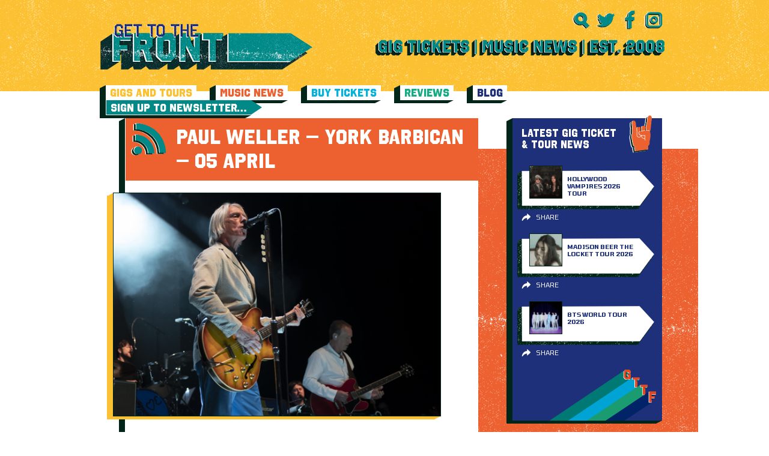

--- FILE ---
content_type: text/html; charset=UTF-8
request_url: https://www.gettothefront.co.uk/paul-weller-york-barbican-05-april/
body_size: 7870
content:
<!DOCTYPE html><html lang="en-US"><head><meta name='robots' content='index, follow, max-image-preview:large, max-snippet:-1, max-video-preview:-1' /><title>Paul Weller – York Barbican – 05 April - Latest Music News + Gig Tickets From Get To The Front - Music News Magazine</title><link rel="stylesheet" href="https://www.gettothefront.co.uk/wp-content/cache/min/1/b07da4e54449b2c2b3878c9d44fc8f0e.css" data-minify="1" /><meta name="description" content="Paul Weller at the York Barbican on 05 April 2022. Photos by David Dunn" /><link rel="canonical" href="https://www.gettothefront.co.uk/paul-weller-york-barbican-05-april/" /><meta property="og:locale" content="en_US" /><meta property="og:type" content="article" /><meta property="og:title" content="Paul Weller – York Barbican – 05 April - Latest Music News + Gig Tickets From Get To The Front - Music News Magazine" /><meta property="og:description" content="Paul Weller at the York Barbican on 05 April 2022. Photos by David Dunn" /><meta property="og:url" content="https://www.gettothefront.co.uk/paul-weller-york-barbican-05-april/" /><meta property="og:site_name" content="Latest Music News + Gig Tickets From Get To The Front - Music News Magazine" /><meta property="article:published_time" content="2022-04-07T07:20:57+00:00" /><meta property="og:image" content="https://www.gettothefront.co.uk/wp-content/uploads/gttf9.png" /><meta property="og:image:width" content="587" /><meta property="og:image:height" content="400" /><meta property="og:image:type" content="image/png" /><meta name="author" content="Bronwyn Cook" /><meta name="twitter:card" content="summary_large_image" /><meta name="twitter:label1" content="Written by" /><meta name="twitter:data1" content="Bronwyn Cook" /> <script type="application/ld+json" class="yoast-schema-graph">{"@context":"https://schema.org","@graph":[{"@type":"WebPage","@id":"https://www.gettothefront.co.uk/paul-weller-york-barbican-05-april/","url":"https://www.gettothefront.co.uk/paul-weller-york-barbican-05-april/","name":"Paul Weller – York Barbican – 05 April - Latest Music News + Gig Tickets From Get To The Front - Music News Magazine","isPartOf":{"@id":"https://gttf.tempurl.host/#website"},"primaryImageOfPage":{"@id":"https://www.gettothefront.co.uk/paul-weller-york-barbican-05-april/#primaryimage"},"image":{"@id":"https://www.gettothefront.co.uk/paul-weller-york-barbican-05-april/#primaryimage"},"thumbnailUrl":"https://www.gettothefront.co.uk/wp-content/uploads/gttf9.png","datePublished":"2022-04-07T07:20:57+00:00","author":{"@id":"https://gttf.tempurl.host/#/schema/person/3799ef8843102ee9896b60353d297f77"},"description":"Paul Weller at the York Barbican on 05 April 2022. Photos by David Dunn","breadcrumb":{"@id":"https://www.gettothefront.co.uk/paul-weller-york-barbican-05-april/#breadcrumb"},"inLanguage":"en-US","potentialAction":[{"@type":"ReadAction","target":["https://www.gettothefront.co.uk/paul-weller-york-barbican-05-april/"]}]},{"@type":"ImageObject","inLanguage":"en-US","@id":"https://www.gettothefront.co.uk/paul-weller-york-barbican-05-april/#primaryimage","url":"https://www.gettothefront.co.uk/wp-content/uploads/gttf9.png","contentUrl":"https://www.gettothefront.co.uk/wp-content/uploads/gttf9.png","width":587,"height":400,"caption":"paul weller"},{"@type":"BreadcrumbList","@id":"https://www.gettothefront.co.uk/paul-weller-york-barbican-05-april/#breadcrumb","itemListElement":[{"@type":"ListItem","position":1,"name":"Home","item":"https://www.gettothefront.co.uk/"},{"@type":"ListItem","position":2,"name":"News Archive","item":"https://www.gettothefront.co.uk/news-archive/"},{"@type":"ListItem","position":3,"name":"Paul Weller – York Barbican – 05 April"}]},{"@type":"WebSite","@id":"https://gttf.tempurl.host/#website","url":"https://gttf.tempurl.host/","name":"Latest Music News + Gig Tickets From Get To The Front - Music News Magazine","description":"Keep up to date with the latest music news &amp; buy gig tickets at Get To The Front. We are an independent music site supporting worldwide artists.","potentialAction":[{"@type":"SearchAction","target":{"@type":"EntryPoint","urlTemplate":"https://gttf.tempurl.host/search/{search_term_string}"},"query-input":{"@type":"PropertyValueSpecification","valueRequired":true,"valueName":"search_term_string"}}],"inLanguage":"en-US"},{"@type":"Person","@id":"https://gttf.tempurl.host/#/schema/person/3799ef8843102ee9896b60353d297f77","name":"Bronwyn Cook","image":{"@type":"ImageObject","inLanguage":"en-US","@id":"https://gttf.tempurl.host/#/schema/person/image/","url":"https://secure.gravatar.com/avatar/160ff4e148907d77ab1acb585f72d61798845ce7d2718705e9ad4e7f09f096ac?s=96&d=mm&r=g","contentUrl":"https://secure.gravatar.com/avatar/160ff4e148907d77ab1acb585f72d61798845ce7d2718705e9ad4e7f09f096ac?s=96&d=mm&r=g","caption":"Bronwyn Cook"},"url":"https://www.gettothefront.co.uk/author/bronwyn/"}]}</script> <link href='https://fonts.gstatic.com' crossorigin rel='preconnect' /><link rel="alternate" type="application/rss+xml" title="Latest Music News + Gig Tickets From Get To The Front - Music News Magazine &raquo; Feed" href="https://www.gettothefront.co.uk/feed/" /><style>.lazyload,.lazyloading{max-width:100%}</style><style id='wp-img-auto-sizes-contain-inline-css' type='text/css'>img:is([sizes=auto i],[sizes^="auto," i]){contain-intrinsic-size:3000px 1500px}</style> <script>WP_VIDEO_LIGHTBOX_VERSION="1.9.12";
            WP_VID_LIGHTBOX_URL="https://www.gettothefront.co.uk/wp-content/plugins/wp-video-lightbox";
                        function wpvl_paramReplace(name, string, value) {
                // Find the param with regex
                // Grab the first character in the returned string (should be ? or &)
                // Replace our href string with our new value, passing on the name and delimeter

                var re = new RegExp("[\?&]" + name + "=([^&#]*)");
                var matches = re.exec(string);
                var newString;

                if (matches === null) {
                    // if there are no params, append the parameter
                    newString = string + '?' + name + '=' + value;
                } else {
                    var delimeter = matches[0].charAt(0);
                    newString = string.replace(re, delimeter + name + "=" + value);
                }
                return newString;
            }</script> <script>document.documentElement.className = document.documentElement.className.replace('no-js', 'js');</script> <style>.no-js img.lazyload{display:none}figure.wp-block-image img.lazyloading{min-width:150px}.lazyload,.lazyloading{--smush-placeholder-width:100px;--smush-placeholder-aspect-ratio:1/1;width:var(--smush-image-width,var(--smush-placeholder-width))!important;aspect-ratio:var(--smush-image-aspect-ratio,var(--smush-placeholder-aspect-ratio))!important}.lazyload,.lazyloading{opacity:0}.lazyloaded{opacity:1;transition:opacity 400ms;transition-delay:0ms}</style><meta charset="UTF-8" /><meta name="viewport" content="width=device-width, initial-scale=1, maximum-scale=1" /><link rel="apple-touch-icon" sizes="57x57" href="https://www.gettothefront.co.uk/wp-content/themes/gettothefront/dist/images/apple-icon-57x57.png"><link rel="apple-touch-icon" sizes="60x60" href="https://www.gettothefront.co.uk/wp-content/themes/gettothefront/dist/images/apple-icon-60x60.png"><link rel="apple-touch-icon" sizes="72x72" href="https://www.gettothefront.co.uk/wp-content/themes/gettothefront/dist/images/apple-icon-72x72.png"><link rel="apple-touch-icon" sizes="76x76" href="https://www.gettothefront.co.uk/wp-content/themes/gettothefront/dist/images/apple-icon-76x76.png"><link rel="apple-touch-icon" sizes="114x114" href="https://www.gettothefront.co.uk/wp-content/themes/gettothefront/dist/images/apple-icon-114x114.png"><link rel="apple-touch-icon" sizes="120x120" href="https://www.gettothefront.co.uk/wp-content/themes/gettothefront/dist/images/apple-icon-120x120.png"><link rel="apple-touch-icon" sizes="144x144" href="https://www.gettothefront.co.uk/wp-content/themes/gettothefront/dist/images/apple-icon-144x144.png"><link rel="apple-touch-icon" sizes="152x152" href="https://www.gettothefront.co.uk/wp-content/themes/gettothefront/dist/images/apple-icon-152x152.png"><link rel="apple-touch-icon" sizes="180x180" href="https://www.gettothefront.co.uk/wp-content/themes/gettothefront/dist/images/apple-icon-180x180.png"><link rel="icon" type="image/png" sizes="192x192" href="https://www.gettothefront.co.uk/wp-content/themes/gettothefront/dist/images/android-icon-192x192.png"><link rel="icon" type="image/png" sizes="32x32" href="https://www.gettothefront.co.uk/wp-content/themes/gettothefront/dist/images/favicon-32x32.png"><link rel="icon" type="image/png" sizes="96x96" href="https://www.gettothefront.co.uk/wp-content/themes/gettothefront/dist/images/favicon-96x96.png"><link rel="icon" type="image/png" sizes="16x16" href="https://www.gettothefront.co.uk/wp-content/themes/gettothefront/dist/images/favicon-16x16.png"><link rel="manifest" href="/manifest.json"><meta name="msapplication-TileColor" content="#ffffff"><meta name="msapplication-TileImage" content="https://www.gettothefront.co.uk/wp-content/themes/gettothefront/dist/images/ms-icon-144x144.png"><meta name="theme-color" content="#ffffff"></head><body class="wp-singular post-template-default single single-post postid-206910 single-format-standard wp-theme-gettothefront paul-weller-york-barbican-05-april"><div class="wrapper wrapper--page"><header class="header centered"><div class="header__top"><div class="header__left"> <a class="header__logo" href="https://www.gettothefront.co.uk"> <img data-src="https://www.gettothefront.co.uk/wp-content/uploads/logo-2.png" alt="Latest Music News + Gig Tickets From Get To The Front &#8211; Music News Magazine" src="[data-uri]" class="lazyload" style="--smush-placeholder-width: 353px; --smush-placeholder-aspect-ratio: 353/80;"> </a></div><div class="header__right"><ul class="header__social"><li> <a href="#" class="js-search-toggle"> <img data-src="https://www.gettothefront.co.uk/wp-content/themes/gettothefront/dist/images/icons-green-search.svg" alt="" src="[data-uri]" class="lazyload"> </a></li><li> <a href="https://twitter.com/gettothefront" target="_blank"> <img data-src="https://www.gettothefront.co.uk/wp-content/themes/gettothefront/dist/images/icons-green-twitter.svg" alt="Twitter" src="[data-uri]" class="lazyload"> </a></li><li> <a href="https://www.facebook.com/Gettothefront" target="_blank"> <img data-src="https://www.gettothefront.co.uk/wp-content/themes/gettothefront/dist/images/icons-green-facebook.svg" alt="" src="[data-uri]" class="lazyload"> </a></li><li> <a href="https://www.instagram.com/gettothefront" target="_blank"> <img data-src="https://www.gettothefront.co.uk/wp-content/themes/gettothefront/dist/images/icons-green-insta.svg" alt="" src="[data-uri]" class="lazyload"> </a></li></ul> <a href="#" class="header__menu-btn js-menu-toggle"> <img data-src="https://www.gettothefront.co.uk/wp-content/themes/gettothefront/dist/images/menu-icon.png" alt="" src="[data-uri]" class="lazyload" style="--smush-placeholder-width: 128px; --smush-placeholder-aspect-ratio: 128/73;"> </a><div class="header__text"> <a href="https://www.gettothefront.co.uk/about/"><img width="481" height="29" data-src="https://www.gettothefront.co.uk/wp-content/uploads/header-text-1.png" class="attachment-large size-large lazyload" alt="" decoding="async" data-srcset="https://www.gettothefront.co.uk/wp-content/uploads/header-text-1.png 481w, https://www.gettothefront.co.uk/wp-content/uploads/header-text-1-260x16.png 260w" data-sizes="(max-width: 481px) 100vw, 481px" src="[data-uri]" style="--smush-placeholder-width: 481px; --smush-placeholder-aspect-ratio: 481/29;" /></a></div></div></div><nav class="header__menu"><ul class="header__menu-list"><li class="menu-gigs-and-tours"><a href="https://www.gettothefront.co.uk/gigs-and-tours/">Gigs and Tours</a></li><li class="current-post-ancestor menu-music-news"><a href="https://www.gettothefront.co.uk/music-news/">Music News</a></li><li class="menu-buy-tickets"><a href="https://www.gettothefront.co.uk/buy-tickets/">Buy Tickets</a></li><li class="current-post-ancestor is-active current-post-parent menu-reviews"><a href="https://www.gettothefront.co.uk/reviews/">Reviews</a></li><li class="menu-blog"><a href="https://www.gettothefront.co.uk/music-blog/">Blog</a></li><li class="header__menu-item"> <a class="header__menu-link" href="https://www.gettothefront.co.uk/subscribe/" target=""> <span>Sign Up To Newsletter…</span> </a></li></ul></nav><div class="header__search centered centered--small"><form class="header__search-form searchform" id="searchform" method="get" action="https://www.gettothefront.co.uk/"> <button type="submit" class="header__search-btn"> <img data-src="https://www.gettothefront.co.uk/wp-content/themes/gettothefront/dist/images/icons-green-search.svg" alt="" src="[data-uri]" class="lazyload"> </button> <input type="text" name="s" id="s" class="header__search-input" placeholder="Search"> <a href="#" class="header__search-close js-search-toggle"> <img data-src="https://www.gettothefront.co.uk/wp-content/themes/gettothefront/dist/images/icon-close.png" alt="" src="[data-uri]" class="lazyload" style="--smush-placeholder-width: 512px; --smush-placeholder-aspect-ratio: 512/512;"> </a></form></div></header><main class="centered centered--small" role="main"><div class="center-part"><div class="left-part"><div class="white-block"><div class="share-title share-title--news"> <img data-src="https://www.gettothefront.co.uk/wp-content/themes/gettothefront/dist/images/icons-green-music-news.svg" class="share-title__icon lazyload" alt="" src="[data-uri]"> Paul Weller – York Barbican – 05 April</div><div class="content"><div class="content__image out-shadow out-shadow--yellow content__image--left"> <img width="500" height="341" src="https://www.gettothefront.co.uk/wp-content/uploads/gttf9.png" class="attachment-large size-large wp-post-image" alt="paul weller" decoding="async" fetchpriority="high" srcset="https://www.gettothefront.co.uk/wp-content/uploads/gttf9.png 587w, https://www.gettothefront.co.uk/wp-content/uploads/gttf9-260x177.png 260w" sizes="(max-width: 500px) 100vw, 500px" /></div><div class="content__block"><p><img decoding="async" class="alignnone size-full wp-image-206915 lazyload" data-src="https://www.gettothefront.co.uk/wp-content/uploads/gttf5-10.jpg" alt="paul weller" width="587" height="809" data-srcset="https://www.gettothefront.co.uk/wp-content/uploads/gttf5-10.jpg 587w, https://www.gettothefront.co.uk/wp-content/uploads/gttf5-10-145x200.jpg 145w, https://www.gettothefront.co.uk/wp-content/uploads/gttf5-10-330x455.jpg 330w" data-sizes="(max-width: 587px) 100vw, 587px" src="[data-uri]" style="--smush-placeholder-width: 587px; --smush-placeholder-aspect-ratio: 587/809;" /></p><p><img decoding="async" class="alignnone size-full wp-image-206916 lazyload" data-src="https://www.gettothefront.co.uk/wp-content/uploads/gttf3-12.jpg" alt="paul weller" width="587" height="406" data-srcset="https://www.gettothefront.co.uk/wp-content/uploads/gttf3-12.jpg 587w, https://www.gettothefront.co.uk/wp-content/uploads/gttf3-12-260x180.jpg 260w" data-sizes="(max-width: 587px) 100vw, 587px" src="[data-uri]" style="--smush-placeholder-width: 587px; --smush-placeholder-aspect-ratio: 587/406;" /></p><p><img decoding="async" class="alignnone size-full wp-image-206917 lazyload" data-src="https://www.gettothefront.co.uk/wp-content/uploads/gttf2-11.jpg" alt="paul weller" width="587" height="406" data-srcset="https://www.gettothefront.co.uk/wp-content/uploads/gttf2-11.jpg 587w, https://www.gettothefront.co.uk/wp-content/uploads/gttf2-11-260x180.jpg 260w" data-sizes="(max-width: 587px) 100vw, 587px" src="[data-uri]" style="--smush-placeholder-width: 587px; --smush-placeholder-aspect-ratio: 587/406;" /></p><p><img decoding="async" class="alignnone size-full wp-image-206918 lazyload" data-src="https://www.gettothefront.co.uk/wp-content/uploads/gttf8-10.jpg" alt="" width="587" height="809" data-srcset="https://www.gettothefront.co.uk/wp-content/uploads/gttf8-10.jpg 587w, https://www.gettothefront.co.uk/wp-content/uploads/gttf8-10-145x200.jpg 145w, https://www.gettothefront.co.uk/wp-content/uploads/gttf8-10-330x455.jpg 330w" data-sizes="(max-width: 587px) 100vw, 587px" src="[data-uri]" style="--smush-placeholder-width: 587px; --smush-placeholder-aspect-ratio: 587/809;" /></p><p><img decoding="async" class="alignnone size-full wp-image-206912 lazyload" data-src="https://www.gettothefront.co.uk/wp-content/uploads/gttf1-13.jpg" alt="paul weller" width="587" height="390" data-srcset="https://www.gettothefront.co.uk/wp-content/uploads/gttf1-13.jpg 587w, https://www.gettothefront.co.uk/wp-content/uploads/gttf1-13-260x173.jpg 260w" data-sizes="(max-width: 587px) 100vw, 587px" src="[data-uri]" style="--smush-placeholder-width: 587px; --smush-placeholder-aspect-ratio: 587/390;" /></p><p><img decoding="async" class="alignnone size-full wp-image-206913 lazyload" data-src="https://www.gettothefront.co.uk/wp-content/uploads/gttf10-6.jpg" alt="paul weller" width="587" height="406" data-srcset="https://www.gettothefront.co.uk/wp-content/uploads/gttf10-6.jpg 587w, https://www.gettothefront.co.uk/wp-content/uploads/gttf10-6-260x180.jpg 260w" data-sizes="(max-width: 587px) 100vw, 587px" src="[data-uri]" style="--smush-placeholder-width: 587px; --smush-placeholder-aspect-ratio: 587/406;" /></p><p>Photos by David Dunn</p><div class="addthis_inline_share_toolbox"></div></div></div><div class="tickets-title tickets-title--share"> LOVE IT?...SHARE IT!<ul class="tickets-title__social"><li> <a href="https://twitter.com/share?url=https://www.gettothefront.co.uk/paul-weller-york-barbican-05-april/&amp;text=Paul Weller – York Barbican – 05 April" target="_blank"> <img data-src="https://www.gettothefront.co.uk/wp-content/themes/gettothefront/dist/images/icons-green-twitter.svg" alt="" src="[data-uri]" class="lazyload"> </a></li><li> <a href="https://www.facebook.com/sharer.php?u=https://www.gettothefront.co.uk/paul-weller-york-barbican-05-april/" target="_blank"> <img data-src="https://www.gettothefront.co.uk/wp-content/themes/gettothefront/dist/images/icons-green-facebook.svg" alt="" src="[data-uri]" class="lazyload"> </a></li><li> <a href="https://www.instagram.com/gettothefront" target="_blank"> <img data-src="https://www.gettothefront.co.uk/wp-content/themes/gettothefront/dist/images/icons-green-insta.svg" alt="" src="[data-uri]" class="lazyload"> </a></li></ul> <img data-src="https://www.gettothefront.co.uk/wp-content/themes/gettothefront/dist/images/footer-logo.svg" alt="" class="tickets-title__image lazyload" src="[data-uri]"></div></div></div><div class="right-part"><section id="news-2" class="widget widget_news"><div class="news-block news-block--blue"><div class="sidebar-title"> LATEST GIG TICKET & TOUR NEWS <img data-src="https://www.gettothefront.co.uk/wp-content/themes/gettothefront/dist/images/icons-orange-gigs-news.svg" alt="" src="[data-uri]" class="lazyload"></div> <a href="https://www.gettothefront.co.uk/hollywood-vampires-concert-tickets/" class="artist-card"><div class="artist-card__image"> <img width="55" height="55" data-src="https://www.gettothefront.co.uk/wp-content/uploads/the-hollywood-vampires-55x55.png" class="attachment-thumb_small size-thumb_small wp-post-image lazyload" alt="the hollywood vampires" decoding="async" data-srcset="https://www.gettothefront.co.uk/wp-content/uploads/the-hollywood-vampires-55x55.png 55w, https://www.gettothefront.co.uk/wp-content/uploads/the-hollywood-vampires-16x16.png 16w, https://www.gettothefront.co.uk/wp-content/uploads/the-hollywood-vampires-32x32.png 32w, https://www.gettothefront.co.uk/wp-content/uploads/the-hollywood-vampires-96x96.png 96w, https://www.gettothefront.co.uk/wp-content/uploads/the-hollywood-vampires-192x192.png 192w" data-sizes="(max-width: 55px) 100vw, 55px" src="[data-uri]" style="--smush-placeholder-width: 55px; --smush-placeholder-aspect-ratio: 55/55;" /></div><div class="artist-card__content"><div class="artist-card__title">Hollywood Vampires 2026 Tour</div><div class="artist-card__text" style="display: none">LATEST GIG TICKET & TOUR NEWS</div></div> </a><div class="card-sharing"><div class="card-sharing__top"><div class="addthis_inline_share_toolbox" data-url="https://www.gettothefront.co.uk/hollywood-vampires-concert-tickets/" data-title="Hollywood Vampires 2026 Tour"></div> <span class="card-sharing__close"><i class="fa fa-times" aria-hidden="true"></i></span></div><div class="card-sharing__bottom">Share</div></div> <a href="https://www.gettothefront.co.uk/madison-beer-concert-tickets/" class="artist-card"><div class="artist-card__image"> <img width="55" height="55" data-src="https://www.gettothefront.co.uk/wp-content/uploads/madison-beer-tour-news-55x55.png" class="attachment-thumb_small size-thumb_small wp-post-image lazyload" alt="madison beer" decoding="async" data-srcset="https://www.gettothefront.co.uk/wp-content/uploads/madison-beer-tour-news-55x55.png 55w, https://www.gettothefront.co.uk/wp-content/uploads/madison-beer-tour-news-16x16.png 16w, https://www.gettothefront.co.uk/wp-content/uploads/madison-beer-tour-news-32x32.png 32w, https://www.gettothefront.co.uk/wp-content/uploads/madison-beer-tour-news-96x96.png 96w, https://www.gettothefront.co.uk/wp-content/uploads/madison-beer-tour-news-192x192.png 192w" data-sizes="(max-width: 55px) 100vw, 55px" src="[data-uri]" style="--smush-placeholder-width: 55px; --smush-placeholder-aspect-ratio: 55/55;" /></div><div class="artist-card__content"><div class="artist-card__title">Madison Beer The Locket Tour 2026</div><div class="artist-card__text" style="display: none">LATEST GIG TICKET & TOUR NEWS</div></div> </a><div class="card-sharing"><div class="card-sharing__top"><div class="addthis_inline_share_toolbox" data-url="https://www.gettothefront.co.uk/madison-beer-concert-tickets/" data-title="Madison Beer The Locket Tour 2026"></div> <span class="card-sharing__close"><i class="fa fa-times" aria-hidden="true"></i></span></div><div class="card-sharing__bottom">Share</div></div> <a href="https://www.gettothefront.co.uk/bts-concert-tickets/" class="artist-card"><div class="artist-card__image"> <img width="55" height="55" data-src="https://www.gettothefront.co.uk/wp-content/uploads/bts-tour-news-1-55x55.png" class="attachment-thumb_small size-thumb_small wp-post-image lazyload" alt="bts band" decoding="async" data-srcset="https://www.gettothefront.co.uk/wp-content/uploads/bts-tour-news-1-55x55.png 55w, https://www.gettothefront.co.uk/wp-content/uploads/bts-tour-news-1-16x16.png 16w, https://www.gettothefront.co.uk/wp-content/uploads/bts-tour-news-1-32x32.png 32w, https://www.gettothefront.co.uk/wp-content/uploads/bts-tour-news-1-96x96.png 96w, https://www.gettothefront.co.uk/wp-content/uploads/bts-tour-news-1-192x192.png 192w" data-sizes="(max-width: 55px) 100vw, 55px" src="[data-uri]" style="--smush-placeholder-width: 55px; --smush-placeholder-aspect-ratio: 55/55;" /></div><div class="artist-card__content"><div class="artist-card__title">BTS World Tour 2026</div><div class="artist-card__text" style="display: none">LATEST GIG TICKET & TOUR NEWS</div></div> </a><div class="card-sharing"><div class="card-sharing__top"><div class="addthis_inline_share_toolbox" data-url="https://www.gettothefront.co.uk/bts-concert-tickets/" data-title="BTS World Tour 2026"></div> <span class="card-sharing__close"><i class="fa fa-times" aria-hidden="true"></i></span></div><div class="card-sharing__bottom">Share</div></div> <img data-src="https://www.gettothefront.co.uk/wp-content/themes/gettothefront/dist/images/footer-logo.svg" alt="" class="news-block__logo lazyload" src="[data-uri]"></div></section><section id="ticket-2" class="widget widget_ticket"><div class="tickets-trust"><div class="tickets-trust__title"> <span>TICKETS</span>YOU CAN TRUST</div></div></section><section id="music-2" class="widget widget_music"><div class="news-block"><div class="sidebar-title"> LATEST MUSIC NEWS <img data-src="https://www.gettothefront.co.uk/wp-content/themes/gettothefront/dist/images/icons-orange-muisic-news.svg" alt="" src="[data-uri]" class="lazyload"></div> <a href="https://www.gettothefront.co.uk/pinkpantheress-zara-larsson-stateside-music-video/" class="artist-card"><div class="artist-card__image"> <img width="55" height="55" data-src="https://www.gettothefront.co.uk/wp-content/uploads/PinkPantheress-and-Zara-Larsson-music-news-55x55.png" class="attachment-thumb_small size-thumb_small wp-post-image lazyload" alt="PinkPantheress and Zara Larsson music news" decoding="async" data-srcset="https://www.gettothefront.co.uk/wp-content/uploads/PinkPantheress-and-Zara-Larsson-music-news-55x55.png 55w, https://www.gettothefront.co.uk/wp-content/uploads/PinkPantheress-and-Zara-Larsson-music-news-16x16.png 16w, https://www.gettothefront.co.uk/wp-content/uploads/PinkPantheress-and-Zara-Larsson-music-news-32x32.png 32w, https://www.gettothefront.co.uk/wp-content/uploads/PinkPantheress-and-Zara-Larsson-music-news-96x96.png 96w, https://www.gettothefront.co.uk/wp-content/uploads/PinkPantheress-and-Zara-Larsson-music-news-192x192.png 192w" data-sizes="(max-width: 55px) 100vw, 55px" src="[data-uri]" style="--smush-placeholder-width: 55px; --smush-placeholder-aspect-ratio: 55/55;" /></div><div class="artist-card__content"><div class="artist-card__title">PinkPantheress &#038; Zara Larsson ‘Stateside’ Music Video</div><div class="artist-card__text" style="display: none">LATEST MUSIC NEWS</div></div> </a><div class="card-sharing"><div class="card-sharing__top"><div class="addthis_inline_share_toolbox" data-url="https://www.gettothefront.co.uk/pinkpantheress-zara-larsson-stateside-music-video/" data-title="PinkPantheress &#038; Zara Larsson ‘Stateside’ Music Video"></div> <span class="card-sharing__close"><i class="fa fa-times" aria-hidden="true"></i></span></div><div class="card-sharing__bottom">Share</div></div> <a href="https://www.gettothefront.co.uk/harry-styles-announces-fourth-studio-album-kiss-all-the-time-disco-occasionally/" class="artist-card"><div class="artist-card__image"> <img width="55" height="55" data-src="https://www.gettothefront.co.uk/wp-content/uploads/harry-styles-music-news-55x55.png" class="attachment-thumb_small size-thumb_small wp-post-image lazyload" alt="harry styles music news" decoding="async" data-srcset="https://www.gettothefront.co.uk/wp-content/uploads/harry-styles-music-news-55x55.png 55w, https://www.gettothefront.co.uk/wp-content/uploads/harry-styles-music-news-16x16.png 16w, https://www.gettothefront.co.uk/wp-content/uploads/harry-styles-music-news-32x32.png 32w, https://www.gettothefront.co.uk/wp-content/uploads/harry-styles-music-news-96x96.png 96w, https://www.gettothefront.co.uk/wp-content/uploads/harry-styles-music-news-192x192.png 192w" data-sizes="(max-width: 55px) 100vw, 55px" src="[data-uri]" style="--smush-placeholder-width: 55px; --smush-placeholder-aspect-ratio: 55/55;" /></div><div class="artist-card__content"><div class="artist-card__title">Harry Styles Announces Fourth Studio Album</div><div class="artist-card__text" style="display: none">LATEST MUSIC NEWS</div></div> </a><div class="card-sharing"><div class="card-sharing__top"><div class="addthis_inline_share_toolbox" data-url="https://www.gettothefront.co.uk/harry-styles-announces-fourth-studio-album-kiss-all-the-time-disco-occasionally/" data-title="Harry Styles Announces Fourth Studio Album"></div> <span class="card-sharing__close"><i class="fa fa-times" aria-hidden="true"></i></span></div><div class="card-sharing__bottom">Share</div></div> <a href="https://www.gettothefront.co.uk/charlie-puth-new-album-whatevers-clever/" class="artist-card"><div class="artist-card__image"> <img width="55" height="55" data-src="https://www.gettothefront.co.uk/wp-content/uploads/charlie-puth-1-55x55.png" class="attachment-thumb_small size-thumb_small wp-post-image lazyload" alt="charlie puth" decoding="async" data-srcset="https://www.gettothefront.co.uk/wp-content/uploads/charlie-puth-1-55x55.png 55w, https://www.gettothefront.co.uk/wp-content/uploads/charlie-puth-1-16x16.png 16w, https://www.gettothefront.co.uk/wp-content/uploads/charlie-puth-1-32x32.png 32w, https://www.gettothefront.co.uk/wp-content/uploads/charlie-puth-1-96x96.png 96w, https://www.gettothefront.co.uk/wp-content/uploads/charlie-puth-1-192x192.png 192w" data-sizes="(max-width: 55px) 100vw, 55px" src="[data-uri]" style="--smush-placeholder-width: 55px; --smush-placeholder-aspect-ratio: 55/55;" /></div><div class="artist-card__content"><div class="artist-card__title">Charlie Puth New Album ‘Whatever’s Clever!’</div><div class="artist-card__text" style="display: none">LATEST MUSIC NEWS</div></div> </a><div class="card-sharing"><div class="card-sharing__top"><div class="addthis_inline_share_toolbox" data-url="https://www.gettothefront.co.uk/charlie-puth-new-album-whatevers-clever/" data-title="Charlie Puth New Album ‘Whatever’s Clever!’"></div> <span class="card-sharing__close"><i class="fa fa-times" aria-hidden="true"></i></span></div><div class="card-sharing__bottom">Share</div></div> <img data-src="https://www.gettothefront.co.uk/wp-content/themes/gettothefront/dist/images/footer-logo.svg" alt="" class="news-block__logo lazyload" src="[data-uri]"></div></section><section id="liners-2" class="widget widget_liners"><div class="news-block news-block--yellow"><div class="sidebar-title"> ONE LINERS <img data-src="https://www.gettothefront.co.uk/wp-content/themes/gettothefront/dist/images/icons-green-one-liners.svg" alt="" src="[data-uri]" class="lazyload"></div><div class="artist-card artist-card--full"><div class="artist-card__content"><div class="artist-card__title">KPop Demon Hunters</div><div class="artist-card__text"><p>&#8216;Golden&#8217; wins Golden Globe Award for Best Original Song.</p></div></div></div><div class="artist-card artist-card--full"><div class="artist-card__content"><div class="artist-card__title">David Bowie</div><div class="artist-card__text"><p>Childhood London home to be restored for the public.</p></div></div></div><div class="artist-card artist-card--full"><div class="artist-card__content"><div class="artist-card__title">Twenty One Pilots</div><div class="artist-card__text"><p>Announce &#8216;More Than We Ever Imagined&#8217; concert film.</p></div></div></div> <img data-src="https://www.gettothefront.co.uk/wp-content/themes/gettothefront/dist/images/footer-logo.svg" alt="" class="news-block__logo lazyload" src="[data-uri]"></div></section><section id="reviews-2" class="widget widget_reviews"><div class="news-block news-block--red"><div class="sidebar-title"> REVIEWS <img data-src="https://www.gettothefront.co.uk/wp-content/themes/gettothefront/dist/images/icons-green-reviews.svg" alt="" src="[data-uri]" class="lazyload"></div> <a href="https://www.gettothefront.co.uk/stereophonics-birmingham-utilita-arena-13-december/" class="artist-card"><div class="artist-card__image"> <img width="55" height="55" data-src="https://www.gettothefront.co.uk/wp-content/uploads/stereophonics-3-55x55.png" class="attachment-thumb_small size-thumb_small wp-post-image lazyload" alt="stereophonics" decoding="async" data-srcset="https://www.gettothefront.co.uk/wp-content/uploads/stereophonics-3-55x55.png 55w, https://www.gettothefront.co.uk/wp-content/uploads/stereophonics-3-16x16.png 16w, https://www.gettothefront.co.uk/wp-content/uploads/stereophonics-3-32x32.png 32w, https://www.gettothefront.co.uk/wp-content/uploads/stereophonics-3-96x96.png 96w, https://www.gettothefront.co.uk/wp-content/uploads/stereophonics-3-192x192.png 192w" data-sizes="(max-width: 55px) 100vw, 55px" src="[data-uri]" style="--smush-placeholder-width: 55px; --smush-placeholder-aspect-ratio: 55/55;" /></div><div class="artist-card__content"><div class="artist-card__title">Stereophonics – Birmingham Utilita Arena – 13 December</div><div class="artist-card__text" style="display: none">REVIEWS</div></div> </a><div class="card-sharing"><div class="card-sharing__top"><div class="addthis_inline_share_toolbox" data-url="https://www.gettothefront.co.uk/stereophonics-birmingham-utilita-arena-13-december/" data-title="Stereophonics – Birmingham Utilita Arena – 13 December"></div> <span class="card-sharing__close"><i class="fa fa-times" aria-hidden="true"></i></span></div><div class="card-sharing__bottom">Share</div></div> <a href="https://www.gettothefront.co.uk/wldflwrs-birmingham-town-hall-27-november/" class="artist-card"><div class="artist-card__image"> <img width="55" height="55" data-src="https://www.gettothefront.co.uk/wp-content/uploads/WLDFLWRS-2-55x55.png" class="attachment-thumb_small size-thumb_small wp-post-image lazyload" alt="WLDFLWRS concert" decoding="async" data-srcset="https://www.gettothefront.co.uk/wp-content/uploads/WLDFLWRS-2-55x55.png 55w, https://www.gettothefront.co.uk/wp-content/uploads/WLDFLWRS-2-16x16.png 16w, https://www.gettothefront.co.uk/wp-content/uploads/WLDFLWRS-2-32x32.png 32w, https://www.gettothefront.co.uk/wp-content/uploads/WLDFLWRS-2-96x96.png 96w, https://www.gettothefront.co.uk/wp-content/uploads/WLDFLWRS-2-192x192.png 192w" data-sizes="(max-width: 55px) 100vw, 55px" src="[data-uri]" style="--smush-placeholder-width: 55px; --smush-placeholder-aspect-ratio: 55/55;" /></div><div class="artist-card__content"><div class="artist-card__title">WLDFLWRS – Birmingham Town Hall – 27 November</div><div class="artist-card__text" style="display: none">REVIEWS</div></div> </a><div class="card-sharing"><div class="card-sharing__top"><div class="addthis_inline_share_toolbox" data-url="https://www.gettothefront.co.uk/wldflwrs-birmingham-town-hall-27-november/" data-title="WLDFLWRS – Birmingham Town Hall – 27 November"></div> <span class="card-sharing__close"><i class="fa fa-times" aria-hidden="true"></i></span></div><div class="card-sharing__bottom">Share</div></div> <a href="https://www.gettothefront.co.uk/alessi-rose-birmingham-o2-academy-28-november/" class="artist-card"><div class="artist-card__image"> <img width="55" height="55" data-src="https://www.gettothefront.co.uk/wp-content/uploads/Alessi-Rose-3-55x55.png" class="attachment-thumb_small size-thumb_small wp-post-image lazyload" alt="Alessi Rose" decoding="async" data-srcset="https://www.gettothefront.co.uk/wp-content/uploads/Alessi-Rose-3-55x55.png 55w, https://www.gettothefront.co.uk/wp-content/uploads/Alessi-Rose-3-16x16.png 16w, https://www.gettothefront.co.uk/wp-content/uploads/Alessi-Rose-3-32x32.png 32w, https://www.gettothefront.co.uk/wp-content/uploads/Alessi-Rose-3-96x96.png 96w, https://www.gettothefront.co.uk/wp-content/uploads/Alessi-Rose-3-192x192.png 192w" data-sizes="(max-width: 55px) 100vw, 55px" src="[data-uri]" style="--smush-placeholder-width: 55px; --smush-placeholder-aspect-ratio: 55/55;" /></div><div class="artist-card__content"><div class="artist-card__title">Alessi Rose – Birmingham O2 Academy – 28 November</div><div class="artist-card__text" style="display: none">REVIEWS</div></div> </a><div class="card-sharing"><div class="card-sharing__top"><div class="addthis_inline_share_toolbox" data-url="https://www.gettothefront.co.uk/alessi-rose-birmingham-o2-academy-28-november/" data-title="Alessi Rose – Birmingham O2 Academy – 28 November"></div> <span class="card-sharing__close"><i class="fa fa-times" aria-hidden="true"></i></span></div><div class="card-sharing__bottom">Share</div></div> <img data-src="https://www.gettothefront.co.uk/wp-content/themes/gettothefront/dist/images/footer-logo.svg" alt="" class="news-block__logo lazyload" src="[data-uri]"></div></section></div></div></main><div class="bg-texture bg-texture--yellow"></div><div class="bg-texture bg-texture--green"></div><div class="bg-texture bg-texture--red"></div><footer class="footer centered"><div class="footer__menu"><ul id="menu-new-footer-menu" class="footer__menu-list"><li class="current-post-ancestor menu-music-news"><a href="https://www.gettothefront.co.uk/music-news/">Music News</a></li><li class="current-post-ancestor is-active current-post-parent menu-reviews"><a href="https://www.gettothefront.co.uk/reviews/">Reviews</a></li><li class="menu-buy-tickets"><a href="https://www.gettothefront.co.uk/buy-tickets/">Buy Tickets</a></li><li class="menu-competitions"><a href="https://www.gettothefront.co.uk/competitions/">Competitions</a></li><li class="menu-blog"><a href="https://www.gettothefront.co.uk/music-blog/">Blog</a></li><li class="menu-contact-us"><a href="https://www.gettothefront.co.uk/contact-us/">Contact Us</a></li></ul></div><div class="footer__bottom"><div class="footer__text"> <span>Follow us and keep up to date with all the latest presales and music news</span></div><ul class="footer__social"><li> <a href="https://twitter.com/gettothefront" target="_blank"> <img data-src="https://www.gettothefront.co.uk/wp-content/themes/gettothefront/dist/images/icons-green-twitter.svg" alt="Twitter" src="[data-uri]" class="lazyload"> </a></li><li> <a href="https://www.facebook.com/Gettothefront" target="_blank"> <img data-src="https://www.gettothefront.co.uk/wp-content/themes/gettothefront/dist/images/icons-green-facebook.svg" alt="" src="[data-uri]" class="lazyload"> </a></li><li> <a href="https://www.instagram.com/gettothefront" target="_blank"> <img data-src="https://www.gettothefront.co.uk/wp-content/themes/gettothefront/dist/images/icons-green-insta.svg" alt="" src="[data-uri]" class="lazyload"> </a></li></ul></div><div class="footer__nav"><ul id="menu-small-footer-menu" class="menu"><li class="menu-about-gettothefront-com"><a href="https://www.gettothefront.co.uk/about/">About Gettothefront.com</a></li><li class="menu-accessibility"><a href="https://www.gettothefront.co.uk/accessibility/">Accessibility</a></li><li class="menu-terms-of-use"><a href="https://www.gettothefront.co.uk/terms-of-use/">Terms of Use</a></li><li class="menu-subscribe"><a href="https://www.gettothefront.co.uk/subscribe/">Subscribe</a></li><li class="menu-concert-tickets"><a href="https://www.gettothefront.co.uk/concert-tickets/">Concert Tickets</a></li><li class="menu-gig-tickets"><a href="https://www.gettothefront.co.uk/gig-tickets/">Gig Tickets</a></li><li class="menu-live-bands"><a href="https://www.gettothefront.co.uk/live-bands/">Live Bands</a></li><li class="menu-privacy-policy"><a href="https://www.gettothefront.co.uk/privacy-policy/">Privacy Policy</a></li></ul><p>© 2020 GETTOTHEFRONT LTD, REGISTERED IN ENGLAND AND WALES - COMPANY NUMBER: 7516574</p></div> <img data-src="https://www.gettothefront.co.uk/wp-content/themes/gettothefront/dist/images/footer-logo.svg" class="footer__logo lazyload" alt="" src="[data-uri]"></footer> <a href="#" class="js-scroll-top scroll-top"> Scroll top</a></div> <script type="speculationrules">{"prefetch":[{"source":"document","where":{"and":[{"href_matches":"/*"},{"not":{"href_matches":["/wp-*.php","/wp-admin/*","/wp-content/uploads/*","/wp-content/*","/wp-content/plugins/*","/wp-content/themes/gettothefront/*","/*\\?(.+)"]}},{"not":{"selector_matches":"a[rel~=\"nofollow\"]"}},{"not":{"selector_matches":".no-prefetch, .no-prefetch a"}}]},"eagerness":"conservative"}]}</script> <script type="text/javascript" src="https://www.gettothefront.co.uk/wp-includes/js/jquery/jquery.min.js?ver=3.7.1" id="jquery-core-js"></script> <script type="text/javascript" src="https://www.gettothefront.co.uk/wp-includes/js/jquery/jquery-migrate.min.js?ver=3.4.1" id="jquery-migrate-js" defer></script> <script data-minify="1" type="text/javascript" src="https://www.gettothefront.co.uk/wp-content/cache/min/1/wp-content/plugins/gigpress/scripts/gigpress-9d5afcd155312f4f35271ff4ce36652a.js" id="gigpress-js-js" defer></script> <script data-minify="1" type="text/javascript" src="https://www.gettothefront.co.uk/wp-content/cache/min/1/wp-content/plugins/wp-video-lightbox/js/jquery.prettyPhoto-a66016ac9f41f5bd5479d3f957b2005f.js" id="jquery.prettyphoto-js" defer></script> <script type="text/javascript" id="video-lightbox-js-extra">/* <![CDATA[ */ var vlpp_vars = {"prettyPhoto_rel":"wp-video-lightbox","animation_speed":"fast","slideshow":"5000","autoplay_slideshow":"false","opacity":"0.80","show_title":"true","allow_resize":"true","allow_expand":"true","default_width":"640","default_height":"480","counter_separator_label":"/","theme":"pp_default","horizontal_padding":"20","hideflash":"false","wmode":"opaque","autoplay":"false","modal":"false","deeplinking":"false","overlay_gallery":"true","overlay_gallery_max":"30","keyboard_shortcuts":"true","ie6_fallback":"true"};
//# sourceURL=video-lightbox-js-extra /* ]]> */</script> <script data-minify="1" type="text/javascript" src="https://www.gettothefront.co.uk/wp-content/cache/min/1/wp-content/plugins/wp-video-lightbox/js/video-lightbox-1a895ebe4220371e237f08c4f20b2423.js" id="video-lightbox-js" defer></script> <script type="text/javascript" src="https://www.gettothefront.co.uk/wp-includes/js/dist/hooks.min.js?ver=dd5603f07f9220ed27f1" id="wp-hooks-js" defer></script> <script type="text/javascript" src="https://www.gettothefront.co.uk/wp-includes/js/dist/i18n.min.js?ver=c26c3dc7bed366793375" id="wp-i18n-js" defer></script> <script type="text/javascript" id="wp-i18n-js-after">/* <![CDATA[ */ wp.i18n.setLocaleData( { "text direction\u0004ltr": [ "ltr" ] } );
wp.i18n.setLocaleData( { "text direction\u0004ltr": [ "ltr" ] } );
//# sourceURL=wp-i18n-js-after /* ]]> */</script> <script data-minify="1" type="text/javascript" src="https://www.gettothefront.co.uk/wp-content/cache/min/1/wp-content/plugins/contact-form-7/includes/swv/js/index-affbfeaf4671deb83d2f8782befc5520.js" id="swv-js" defer></script> <script type="text/javascript" id="contact-form-7-js-before">/* <![CDATA[ */ var wpcf7 = {
    "api": {
        "root": "https:\/\/www.gettothefront.co.uk\/wp-json\/",
        "namespace": "contact-form-7\/v1"
    },
    "cached": 1
};
//# sourceURL=contact-form-7-js-before /* ]]> */</script> <script data-minify="1" type="text/javascript" src="https://www.gettothefront.co.uk/wp-content/cache/min/1/wp-content/plugins/contact-form-7/includes/js/index-1e9aa5c0b63fca5a1be461331270b647.js" id="contact-form-7-js" defer></script> <script data-minify="1" type="text/javascript" src="https://www.gettothefront.co.uk/wp-content/cache/min/1/wp-content/plugins/page-links-to/dist/new-tab-4baa6fcc927b1eac049e5fece867b60e.js" id="page-links-to-js" defer></script> <script type="text/javascript" id="smush-lazy-load-js-before">/* <![CDATA[ */ var smushLazyLoadOptions = {"autoResizingEnabled":false,"autoResizeOptions":{"precision":5,"skipAutoWidth":true}};
//# sourceURL=smush-lazy-load-js-before /* ]]> */</script> <script type="text/javascript" src="https://www.gettothefront.co.uk/wp-content/plugins/wp-smush-pro/app/assets/js/smush-lazy-load.min.js?ver=3.23.1" id="smush-lazy-load-js" defer></script> <script type="text/javascript" src="https://s7.addthis.com/js/300/addthis_widget.js?ver=6.9#pubid=gettothefront" id="addthis-js" defer></script> <script type="text/javascript" src="https://www.gettothefront.co.uk/wp-content/themes/gettothefront/src/scripts/app/slick.min.js?ver=6.9" id="slick-js" defer></script> <script data-minify="1" type="text/javascript" src="https://www.gettothefront.co.uk/wp-content/cache/min/1/wp-content/themes/gettothefront/src/scripts/app/cookie-5a03fac3309e1f99b873d0ea277c8e97.js" id="cookie-js" defer></script> <script data-minify="1" type="text/javascript" src="https://www.gettothefront.co.uk/wp-content/cache/min/1/wp-content/themes/gettothefront/src/scripts/app/main-b63810989631be875c7a3eae02107447.js" id="app-js" defer></script> <div class="c-cookie-notice"><div class="c-cookie-inner"><h3>Cookies</h3><p>We use <a href="https://www.gettothefront.co.uk/privacy-policy/" target="_blank">cookies</a> to ensure that we give you the best experience on our website. Please let us know your preference. You can read our cookie policy <a href="https://www.gettothefront.co.uk/privacy-policy/" target="_blank">here</a>.</p> <button class="accept-all">Allow all cookies</button> <button class="accept-essential">Allow essential cookies only</button></div></div><script defer src="https://static.cloudflareinsights.com/beacon.min.js/vcd15cbe7772f49c399c6a5babf22c1241717689176015" integrity="sha512-ZpsOmlRQV6y907TI0dKBHq9Md29nnaEIPlkf84rnaERnq6zvWvPUqr2ft8M1aS28oN72PdrCzSjY4U6VaAw1EQ==" data-cf-beacon='{"version":"2024.11.0","token":"13f266a157e64b948d2fc6dab0f8578c","r":1,"server_timing":{"name":{"cfCacheStatus":true,"cfEdge":true,"cfExtPri":true,"cfL4":true,"cfOrigin":true,"cfSpeedBrain":true},"location_startswith":null}}' crossorigin="anonymous"></script>
</body></html>
<!-- This website is like a Rocket, isn't it? Performance optimized by WP Rocket. Learn more: https://wp-rocket.me -->